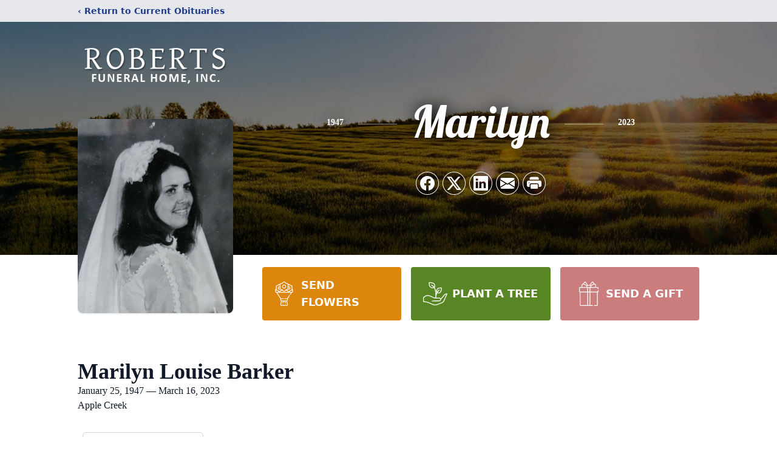

--- FILE ---
content_type: text/html; charset=utf-8
request_url: https://www.google.com/recaptcha/enterprise/anchor?ar=1&k=6LcvuTcgAAAAAHWS1RBr5wT_SdmkEbC8KEWC5YuB&co=aHR0cHM6Ly93d3cucm9iZXJ0c2Z1bmVyYWxob21lLmNvbTo0NDM.&hl=en&type=image&v=PoyoqOPhxBO7pBk68S4YbpHZ&theme=light&size=invisible&badge=bottomright&anchor-ms=20000&execute-ms=30000&cb=8i366tgqqjb1
body_size: 48640
content:
<!DOCTYPE HTML><html dir="ltr" lang="en"><head><meta http-equiv="Content-Type" content="text/html; charset=UTF-8">
<meta http-equiv="X-UA-Compatible" content="IE=edge">
<title>reCAPTCHA</title>
<style type="text/css">
/* cyrillic-ext */
@font-face {
  font-family: 'Roboto';
  font-style: normal;
  font-weight: 400;
  font-stretch: 100%;
  src: url(//fonts.gstatic.com/s/roboto/v48/KFO7CnqEu92Fr1ME7kSn66aGLdTylUAMa3GUBHMdazTgWw.woff2) format('woff2');
  unicode-range: U+0460-052F, U+1C80-1C8A, U+20B4, U+2DE0-2DFF, U+A640-A69F, U+FE2E-FE2F;
}
/* cyrillic */
@font-face {
  font-family: 'Roboto';
  font-style: normal;
  font-weight: 400;
  font-stretch: 100%;
  src: url(//fonts.gstatic.com/s/roboto/v48/KFO7CnqEu92Fr1ME7kSn66aGLdTylUAMa3iUBHMdazTgWw.woff2) format('woff2');
  unicode-range: U+0301, U+0400-045F, U+0490-0491, U+04B0-04B1, U+2116;
}
/* greek-ext */
@font-face {
  font-family: 'Roboto';
  font-style: normal;
  font-weight: 400;
  font-stretch: 100%;
  src: url(//fonts.gstatic.com/s/roboto/v48/KFO7CnqEu92Fr1ME7kSn66aGLdTylUAMa3CUBHMdazTgWw.woff2) format('woff2');
  unicode-range: U+1F00-1FFF;
}
/* greek */
@font-face {
  font-family: 'Roboto';
  font-style: normal;
  font-weight: 400;
  font-stretch: 100%;
  src: url(//fonts.gstatic.com/s/roboto/v48/KFO7CnqEu92Fr1ME7kSn66aGLdTylUAMa3-UBHMdazTgWw.woff2) format('woff2');
  unicode-range: U+0370-0377, U+037A-037F, U+0384-038A, U+038C, U+038E-03A1, U+03A3-03FF;
}
/* math */
@font-face {
  font-family: 'Roboto';
  font-style: normal;
  font-weight: 400;
  font-stretch: 100%;
  src: url(//fonts.gstatic.com/s/roboto/v48/KFO7CnqEu92Fr1ME7kSn66aGLdTylUAMawCUBHMdazTgWw.woff2) format('woff2');
  unicode-range: U+0302-0303, U+0305, U+0307-0308, U+0310, U+0312, U+0315, U+031A, U+0326-0327, U+032C, U+032F-0330, U+0332-0333, U+0338, U+033A, U+0346, U+034D, U+0391-03A1, U+03A3-03A9, U+03B1-03C9, U+03D1, U+03D5-03D6, U+03F0-03F1, U+03F4-03F5, U+2016-2017, U+2034-2038, U+203C, U+2040, U+2043, U+2047, U+2050, U+2057, U+205F, U+2070-2071, U+2074-208E, U+2090-209C, U+20D0-20DC, U+20E1, U+20E5-20EF, U+2100-2112, U+2114-2115, U+2117-2121, U+2123-214F, U+2190, U+2192, U+2194-21AE, U+21B0-21E5, U+21F1-21F2, U+21F4-2211, U+2213-2214, U+2216-22FF, U+2308-230B, U+2310, U+2319, U+231C-2321, U+2336-237A, U+237C, U+2395, U+239B-23B7, U+23D0, U+23DC-23E1, U+2474-2475, U+25AF, U+25B3, U+25B7, U+25BD, U+25C1, U+25CA, U+25CC, U+25FB, U+266D-266F, U+27C0-27FF, U+2900-2AFF, U+2B0E-2B11, U+2B30-2B4C, U+2BFE, U+3030, U+FF5B, U+FF5D, U+1D400-1D7FF, U+1EE00-1EEFF;
}
/* symbols */
@font-face {
  font-family: 'Roboto';
  font-style: normal;
  font-weight: 400;
  font-stretch: 100%;
  src: url(//fonts.gstatic.com/s/roboto/v48/KFO7CnqEu92Fr1ME7kSn66aGLdTylUAMaxKUBHMdazTgWw.woff2) format('woff2');
  unicode-range: U+0001-000C, U+000E-001F, U+007F-009F, U+20DD-20E0, U+20E2-20E4, U+2150-218F, U+2190, U+2192, U+2194-2199, U+21AF, U+21E6-21F0, U+21F3, U+2218-2219, U+2299, U+22C4-22C6, U+2300-243F, U+2440-244A, U+2460-24FF, U+25A0-27BF, U+2800-28FF, U+2921-2922, U+2981, U+29BF, U+29EB, U+2B00-2BFF, U+4DC0-4DFF, U+FFF9-FFFB, U+10140-1018E, U+10190-1019C, U+101A0, U+101D0-101FD, U+102E0-102FB, U+10E60-10E7E, U+1D2C0-1D2D3, U+1D2E0-1D37F, U+1F000-1F0FF, U+1F100-1F1AD, U+1F1E6-1F1FF, U+1F30D-1F30F, U+1F315, U+1F31C, U+1F31E, U+1F320-1F32C, U+1F336, U+1F378, U+1F37D, U+1F382, U+1F393-1F39F, U+1F3A7-1F3A8, U+1F3AC-1F3AF, U+1F3C2, U+1F3C4-1F3C6, U+1F3CA-1F3CE, U+1F3D4-1F3E0, U+1F3ED, U+1F3F1-1F3F3, U+1F3F5-1F3F7, U+1F408, U+1F415, U+1F41F, U+1F426, U+1F43F, U+1F441-1F442, U+1F444, U+1F446-1F449, U+1F44C-1F44E, U+1F453, U+1F46A, U+1F47D, U+1F4A3, U+1F4B0, U+1F4B3, U+1F4B9, U+1F4BB, U+1F4BF, U+1F4C8-1F4CB, U+1F4D6, U+1F4DA, U+1F4DF, U+1F4E3-1F4E6, U+1F4EA-1F4ED, U+1F4F7, U+1F4F9-1F4FB, U+1F4FD-1F4FE, U+1F503, U+1F507-1F50B, U+1F50D, U+1F512-1F513, U+1F53E-1F54A, U+1F54F-1F5FA, U+1F610, U+1F650-1F67F, U+1F687, U+1F68D, U+1F691, U+1F694, U+1F698, U+1F6AD, U+1F6B2, U+1F6B9-1F6BA, U+1F6BC, U+1F6C6-1F6CF, U+1F6D3-1F6D7, U+1F6E0-1F6EA, U+1F6F0-1F6F3, U+1F6F7-1F6FC, U+1F700-1F7FF, U+1F800-1F80B, U+1F810-1F847, U+1F850-1F859, U+1F860-1F887, U+1F890-1F8AD, U+1F8B0-1F8BB, U+1F8C0-1F8C1, U+1F900-1F90B, U+1F93B, U+1F946, U+1F984, U+1F996, U+1F9E9, U+1FA00-1FA6F, U+1FA70-1FA7C, U+1FA80-1FA89, U+1FA8F-1FAC6, U+1FACE-1FADC, U+1FADF-1FAE9, U+1FAF0-1FAF8, U+1FB00-1FBFF;
}
/* vietnamese */
@font-face {
  font-family: 'Roboto';
  font-style: normal;
  font-weight: 400;
  font-stretch: 100%;
  src: url(//fonts.gstatic.com/s/roboto/v48/KFO7CnqEu92Fr1ME7kSn66aGLdTylUAMa3OUBHMdazTgWw.woff2) format('woff2');
  unicode-range: U+0102-0103, U+0110-0111, U+0128-0129, U+0168-0169, U+01A0-01A1, U+01AF-01B0, U+0300-0301, U+0303-0304, U+0308-0309, U+0323, U+0329, U+1EA0-1EF9, U+20AB;
}
/* latin-ext */
@font-face {
  font-family: 'Roboto';
  font-style: normal;
  font-weight: 400;
  font-stretch: 100%;
  src: url(//fonts.gstatic.com/s/roboto/v48/KFO7CnqEu92Fr1ME7kSn66aGLdTylUAMa3KUBHMdazTgWw.woff2) format('woff2');
  unicode-range: U+0100-02BA, U+02BD-02C5, U+02C7-02CC, U+02CE-02D7, U+02DD-02FF, U+0304, U+0308, U+0329, U+1D00-1DBF, U+1E00-1E9F, U+1EF2-1EFF, U+2020, U+20A0-20AB, U+20AD-20C0, U+2113, U+2C60-2C7F, U+A720-A7FF;
}
/* latin */
@font-face {
  font-family: 'Roboto';
  font-style: normal;
  font-weight: 400;
  font-stretch: 100%;
  src: url(//fonts.gstatic.com/s/roboto/v48/KFO7CnqEu92Fr1ME7kSn66aGLdTylUAMa3yUBHMdazQ.woff2) format('woff2');
  unicode-range: U+0000-00FF, U+0131, U+0152-0153, U+02BB-02BC, U+02C6, U+02DA, U+02DC, U+0304, U+0308, U+0329, U+2000-206F, U+20AC, U+2122, U+2191, U+2193, U+2212, U+2215, U+FEFF, U+FFFD;
}
/* cyrillic-ext */
@font-face {
  font-family: 'Roboto';
  font-style: normal;
  font-weight: 500;
  font-stretch: 100%;
  src: url(//fonts.gstatic.com/s/roboto/v48/KFO7CnqEu92Fr1ME7kSn66aGLdTylUAMa3GUBHMdazTgWw.woff2) format('woff2');
  unicode-range: U+0460-052F, U+1C80-1C8A, U+20B4, U+2DE0-2DFF, U+A640-A69F, U+FE2E-FE2F;
}
/* cyrillic */
@font-face {
  font-family: 'Roboto';
  font-style: normal;
  font-weight: 500;
  font-stretch: 100%;
  src: url(//fonts.gstatic.com/s/roboto/v48/KFO7CnqEu92Fr1ME7kSn66aGLdTylUAMa3iUBHMdazTgWw.woff2) format('woff2');
  unicode-range: U+0301, U+0400-045F, U+0490-0491, U+04B0-04B1, U+2116;
}
/* greek-ext */
@font-face {
  font-family: 'Roboto';
  font-style: normal;
  font-weight: 500;
  font-stretch: 100%;
  src: url(//fonts.gstatic.com/s/roboto/v48/KFO7CnqEu92Fr1ME7kSn66aGLdTylUAMa3CUBHMdazTgWw.woff2) format('woff2');
  unicode-range: U+1F00-1FFF;
}
/* greek */
@font-face {
  font-family: 'Roboto';
  font-style: normal;
  font-weight: 500;
  font-stretch: 100%;
  src: url(//fonts.gstatic.com/s/roboto/v48/KFO7CnqEu92Fr1ME7kSn66aGLdTylUAMa3-UBHMdazTgWw.woff2) format('woff2');
  unicode-range: U+0370-0377, U+037A-037F, U+0384-038A, U+038C, U+038E-03A1, U+03A3-03FF;
}
/* math */
@font-face {
  font-family: 'Roboto';
  font-style: normal;
  font-weight: 500;
  font-stretch: 100%;
  src: url(//fonts.gstatic.com/s/roboto/v48/KFO7CnqEu92Fr1ME7kSn66aGLdTylUAMawCUBHMdazTgWw.woff2) format('woff2');
  unicode-range: U+0302-0303, U+0305, U+0307-0308, U+0310, U+0312, U+0315, U+031A, U+0326-0327, U+032C, U+032F-0330, U+0332-0333, U+0338, U+033A, U+0346, U+034D, U+0391-03A1, U+03A3-03A9, U+03B1-03C9, U+03D1, U+03D5-03D6, U+03F0-03F1, U+03F4-03F5, U+2016-2017, U+2034-2038, U+203C, U+2040, U+2043, U+2047, U+2050, U+2057, U+205F, U+2070-2071, U+2074-208E, U+2090-209C, U+20D0-20DC, U+20E1, U+20E5-20EF, U+2100-2112, U+2114-2115, U+2117-2121, U+2123-214F, U+2190, U+2192, U+2194-21AE, U+21B0-21E5, U+21F1-21F2, U+21F4-2211, U+2213-2214, U+2216-22FF, U+2308-230B, U+2310, U+2319, U+231C-2321, U+2336-237A, U+237C, U+2395, U+239B-23B7, U+23D0, U+23DC-23E1, U+2474-2475, U+25AF, U+25B3, U+25B7, U+25BD, U+25C1, U+25CA, U+25CC, U+25FB, U+266D-266F, U+27C0-27FF, U+2900-2AFF, U+2B0E-2B11, U+2B30-2B4C, U+2BFE, U+3030, U+FF5B, U+FF5D, U+1D400-1D7FF, U+1EE00-1EEFF;
}
/* symbols */
@font-face {
  font-family: 'Roboto';
  font-style: normal;
  font-weight: 500;
  font-stretch: 100%;
  src: url(//fonts.gstatic.com/s/roboto/v48/KFO7CnqEu92Fr1ME7kSn66aGLdTylUAMaxKUBHMdazTgWw.woff2) format('woff2');
  unicode-range: U+0001-000C, U+000E-001F, U+007F-009F, U+20DD-20E0, U+20E2-20E4, U+2150-218F, U+2190, U+2192, U+2194-2199, U+21AF, U+21E6-21F0, U+21F3, U+2218-2219, U+2299, U+22C4-22C6, U+2300-243F, U+2440-244A, U+2460-24FF, U+25A0-27BF, U+2800-28FF, U+2921-2922, U+2981, U+29BF, U+29EB, U+2B00-2BFF, U+4DC0-4DFF, U+FFF9-FFFB, U+10140-1018E, U+10190-1019C, U+101A0, U+101D0-101FD, U+102E0-102FB, U+10E60-10E7E, U+1D2C0-1D2D3, U+1D2E0-1D37F, U+1F000-1F0FF, U+1F100-1F1AD, U+1F1E6-1F1FF, U+1F30D-1F30F, U+1F315, U+1F31C, U+1F31E, U+1F320-1F32C, U+1F336, U+1F378, U+1F37D, U+1F382, U+1F393-1F39F, U+1F3A7-1F3A8, U+1F3AC-1F3AF, U+1F3C2, U+1F3C4-1F3C6, U+1F3CA-1F3CE, U+1F3D4-1F3E0, U+1F3ED, U+1F3F1-1F3F3, U+1F3F5-1F3F7, U+1F408, U+1F415, U+1F41F, U+1F426, U+1F43F, U+1F441-1F442, U+1F444, U+1F446-1F449, U+1F44C-1F44E, U+1F453, U+1F46A, U+1F47D, U+1F4A3, U+1F4B0, U+1F4B3, U+1F4B9, U+1F4BB, U+1F4BF, U+1F4C8-1F4CB, U+1F4D6, U+1F4DA, U+1F4DF, U+1F4E3-1F4E6, U+1F4EA-1F4ED, U+1F4F7, U+1F4F9-1F4FB, U+1F4FD-1F4FE, U+1F503, U+1F507-1F50B, U+1F50D, U+1F512-1F513, U+1F53E-1F54A, U+1F54F-1F5FA, U+1F610, U+1F650-1F67F, U+1F687, U+1F68D, U+1F691, U+1F694, U+1F698, U+1F6AD, U+1F6B2, U+1F6B9-1F6BA, U+1F6BC, U+1F6C6-1F6CF, U+1F6D3-1F6D7, U+1F6E0-1F6EA, U+1F6F0-1F6F3, U+1F6F7-1F6FC, U+1F700-1F7FF, U+1F800-1F80B, U+1F810-1F847, U+1F850-1F859, U+1F860-1F887, U+1F890-1F8AD, U+1F8B0-1F8BB, U+1F8C0-1F8C1, U+1F900-1F90B, U+1F93B, U+1F946, U+1F984, U+1F996, U+1F9E9, U+1FA00-1FA6F, U+1FA70-1FA7C, U+1FA80-1FA89, U+1FA8F-1FAC6, U+1FACE-1FADC, U+1FADF-1FAE9, U+1FAF0-1FAF8, U+1FB00-1FBFF;
}
/* vietnamese */
@font-face {
  font-family: 'Roboto';
  font-style: normal;
  font-weight: 500;
  font-stretch: 100%;
  src: url(//fonts.gstatic.com/s/roboto/v48/KFO7CnqEu92Fr1ME7kSn66aGLdTylUAMa3OUBHMdazTgWw.woff2) format('woff2');
  unicode-range: U+0102-0103, U+0110-0111, U+0128-0129, U+0168-0169, U+01A0-01A1, U+01AF-01B0, U+0300-0301, U+0303-0304, U+0308-0309, U+0323, U+0329, U+1EA0-1EF9, U+20AB;
}
/* latin-ext */
@font-face {
  font-family: 'Roboto';
  font-style: normal;
  font-weight: 500;
  font-stretch: 100%;
  src: url(//fonts.gstatic.com/s/roboto/v48/KFO7CnqEu92Fr1ME7kSn66aGLdTylUAMa3KUBHMdazTgWw.woff2) format('woff2');
  unicode-range: U+0100-02BA, U+02BD-02C5, U+02C7-02CC, U+02CE-02D7, U+02DD-02FF, U+0304, U+0308, U+0329, U+1D00-1DBF, U+1E00-1E9F, U+1EF2-1EFF, U+2020, U+20A0-20AB, U+20AD-20C0, U+2113, U+2C60-2C7F, U+A720-A7FF;
}
/* latin */
@font-face {
  font-family: 'Roboto';
  font-style: normal;
  font-weight: 500;
  font-stretch: 100%;
  src: url(//fonts.gstatic.com/s/roboto/v48/KFO7CnqEu92Fr1ME7kSn66aGLdTylUAMa3yUBHMdazQ.woff2) format('woff2');
  unicode-range: U+0000-00FF, U+0131, U+0152-0153, U+02BB-02BC, U+02C6, U+02DA, U+02DC, U+0304, U+0308, U+0329, U+2000-206F, U+20AC, U+2122, U+2191, U+2193, U+2212, U+2215, U+FEFF, U+FFFD;
}
/* cyrillic-ext */
@font-face {
  font-family: 'Roboto';
  font-style: normal;
  font-weight: 900;
  font-stretch: 100%;
  src: url(//fonts.gstatic.com/s/roboto/v48/KFO7CnqEu92Fr1ME7kSn66aGLdTylUAMa3GUBHMdazTgWw.woff2) format('woff2');
  unicode-range: U+0460-052F, U+1C80-1C8A, U+20B4, U+2DE0-2DFF, U+A640-A69F, U+FE2E-FE2F;
}
/* cyrillic */
@font-face {
  font-family: 'Roboto';
  font-style: normal;
  font-weight: 900;
  font-stretch: 100%;
  src: url(//fonts.gstatic.com/s/roboto/v48/KFO7CnqEu92Fr1ME7kSn66aGLdTylUAMa3iUBHMdazTgWw.woff2) format('woff2');
  unicode-range: U+0301, U+0400-045F, U+0490-0491, U+04B0-04B1, U+2116;
}
/* greek-ext */
@font-face {
  font-family: 'Roboto';
  font-style: normal;
  font-weight: 900;
  font-stretch: 100%;
  src: url(//fonts.gstatic.com/s/roboto/v48/KFO7CnqEu92Fr1ME7kSn66aGLdTylUAMa3CUBHMdazTgWw.woff2) format('woff2');
  unicode-range: U+1F00-1FFF;
}
/* greek */
@font-face {
  font-family: 'Roboto';
  font-style: normal;
  font-weight: 900;
  font-stretch: 100%;
  src: url(//fonts.gstatic.com/s/roboto/v48/KFO7CnqEu92Fr1ME7kSn66aGLdTylUAMa3-UBHMdazTgWw.woff2) format('woff2');
  unicode-range: U+0370-0377, U+037A-037F, U+0384-038A, U+038C, U+038E-03A1, U+03A3-03FF;
}
/* math */
@font-face {
  font-family: 'Roboto';
  font-style: normal;
  font-weight: 900;
  font-stretch: 100%;
  src: url(//fonts.gstatic.com/s/roboto/v48/KFO7CnqEu92Fr1ME7kSn66aGLdTylUAMawCUBHMdazTgWw.woff2) format('woff2');
  unicode-range: U+0302-0303, U+0305, U+0307-0308, U+0310, U+0312, U+0315, U+031A, U+0326-0327, U+032C, U+032F-0330, U+0332-0333, U+0338, U+033A, U+0346, U+034D, U+0391-03A1, U+03A3-03A9, U+03B1-03C9, U+03D1, U+03D5-03D6, U+03F0-03F1, U+03F4-03F5, U+2016-2017, U+2034-2038, U+203C, U+2040, U+2043, U+2047, U+2050, U+2057, U+205F, U+2070-2071, U+2074-208E, U+2090-209C, U+20D0-20DC, U+20E1, U+20E5-20EF, U+2100-2112, U+2114-2115, U+2117-2121, U+2123-214F, U+2190, U+2192, U+2194-21AE, U+21B0-21E5, U+21F1-21F2, U+21F4-2211, U+2213-2214, U+2216-22FF, U+2308-230B, U+2310, U+2319, U+231C-2321, U+2336-237A, U+237C, U+2395, U+239B-23B7, U+23D0, U+23DC-23E1, U+2474-2475, U+25AF, U+25B3, U+25B7, U+25BD, U+25C1, U+25CA, U+25CC, U+25FB, U+266D-266F, U+27C0-27FF, U+2900-2AFF, U+2B0E-2B11, U+2B30-2B4C, U+2BFE, U+3030, U+FF5B, U+FF5D, U+1D400-1D7FF, U+1EE00-1EEFF;
}
/* symbols */
@font-face {
  font-family: 'Roboto';
  font-style: normal;
  font-weight: 900;
  font-stretch: 100%;
  src: url(//fonts.gstatic.com/s/roboto/v48/KFO7CnqEu92Fr1ME7kSn66aGLdTylUAMaxKUBHMdazTgWw.woff2) format('woff2');
  unicode-range: U+0001-000C, U+000E-001F, U+007F-009F, U+20DD-20E0, U+20E2-20E4, U+2150-218F, U+2190, U+2192, U+2194-2199, U+21AF, U+21E6-21F0, U+21F3, U+2218-2219, U+2299, U+22C4-22C6, U+2300-243F, U+2440-244A, U+2460-24FF, U+25A0-27BF, U+2800-28FF, U+2921-2922, U+2981, U+29BF, U+29EB, U+2B00-2BFF, U+4DC0-4DFF, U+FFF9-FFFB, U+10140-1018E, U+10190-1019C, U+101A0, U+101D0-101FD, U+102E0-102FB, U+10E60-10E7E, U+1D2C0-1D2D3, U+1D2E0-1D37F, U+1F000-1F0FF, U+1F100-1F1AD, U+1F1E6-1F1FF, U+1F30D-1F30F, U+1F315, U+1F31C, U+1F31E, U+1F320-1F32C, U+1F336, U+1F378, U+1F37D, U+1F382, U+1F393-1F39F, U+1F3A7-1F3A8, U+1F3AC-1F3AF, U+1F3C2, U+1F3C4-1F3C6, U+1F3CA-1F3CE, U+1F3D4-1F3E0, U+1F3ED, U+1F3F1-1F3F3, U+1F3F5-1F3F7, U+1F408, U+1F415, U+1F41F, U+1F426, U+1F43F, U+1F441-1F442, U+1F444, U+1F446-1F449, U+1F44C-1F44E, U+1F453, U+1F46A, U+1F47D, U+1F4A3, U+1F4B0, U+1F4B3, U+1F4B9, U+1F4BB, U+1F4BF, U+1F4C8-1F4CB, U+1F4D6, U+1F4DA, U+1F4DF, U+1F4E3-1F4E6, U+1F4EA-1F4ED, U+1F4F7, U+1F4F9-1F4FB, U+1F4FD-1F4FE, U+1F503, U+1F507-1F50B, U+1F50D, U+1F512-1F513, U+1F53E-1F54A, U+1F54F-1F5FA, U+1F610, U+1F650-1F67F, U+1F687, U+1F68D, U+1F691, U+1F694, U+1F698, U+1F6AD, U+1F6B2, U+1F6B9-1F6BA, U+1F6BC, U+1F6C6-1F6CF, U+1F6D3-1F6D7, U+1F6E0-1F6EA, U+1F6F0-1F6F3, U+1F6F7-1F6FC, U+1F700-1F7FF, U+1F800-1F80B, U+1F810-1F847, U+1F850-1F859, U+1F860-1F887, U+1F890-1F8AD, U+1F8B0-1F8BB, U+1F8C0-1F8C1, U+1F900-1F90B, U+1F93B, U+1F946, U+1F984, U+1F996, U+1F9E9, U+1FA00-1FA6F, U+1FA70-1FA7C, U+1FA80-1FA89, U+1FA8F-1FAC6, U+1FACE-1FADC, U+1FADF-1FAE9, U+1FAF0-1FAF8, U+1FB00-1FBFF;
}
/* vietnamese */
@font-face {
  font-family: 'Roboto';
  font-style: normal;
  font-weight: 900;
  font-stretch: 100%;
  src: url(//fonts.gstatic.com/s/roboto/v48/KFO7CnqEu92Fr1ME7kSn66aGLdTylUAMa3OUBHMdazTgWw.woff2) format('woff2');
  unicode-range: U+0102-0103, U+0110-0111, U+0128-0129, U+0168-0169, U+01A0-01A1, U+01AF-01B0, U+0300-0301, U+0303-0304, U+0308-0309, U+0323, U+0329, U+1EA0-1EF9, U+20AB;
}
/* latin-ext */
@font-face {
  font-family: 'Roboto';
  font-style: normal;
  font-weight: 900;
  font-stretch: 100%;
  src: url(//fonts.gstatic.com/s/roboto/v48/KFO7CnqEu92Fr1ME7kSn66aGLdTylUAMa3KUBHMdazTgWw.woff2) format('woff2');
  unicode-range: U+0100-02BA, U+02BD-02C5, U+02C7-02CC, U+02CE-02D7, U+02DD-02FF, U+0304, U+0308, U+0329, U+1D00-1DBF, U+1E00-1E9F, U+1EF2-1EFF, U+2020, U+20A0-20AB, U+20AD-20C0, U+2113, U+2C60-2C7F, U+A720-A7FF;
}
/* latin */
@font-face {
  font-family: 'Roboto';
  font-style: normal;
  font-weight: 900;
  font-stretch: 100%;
  src: url(//fonts.gstatic.com/s/roboto/v48/KFO7CnqEu92Fr1ME7kSn66aGLdTylUAMa3yUBHMdazQ.woff2) format('woff2');
  unicode-range: U+0000-00FF, U+0131, U+0152-0153, U+02BB-02BC, U+02C6, U+02DA, U+02DC, U+0304, U+0308, U+0329, U+2000-206F, U+20AC, U+2122, U+2191, U+2193, U+2212, U+2215, U+FEFF, U+FFFD;
}

</style>
<link rel="stylesheet" type="text/css" href="https://www.gstatic.com/recaptcha/releases/PoyoqOPhxBO7pBk68S4YbpHZ/styles__ltr.css">
<script nonce="CArwmeWKSF6dr3eIcxOfcw" type="text/javascript">window['__recaptcha_api'] = 'https://www.google.com/recaptcha/enterprise/';</script>
<script type="text/javascript" src="https://www.gstatic.com/recaptcha/releases/PoyoqOPhxBO7pBk68S4YbpHZ/recaptcha__en.js" nonce="CArwmeWKSF6dr3eIcxOfcw">
      
    </script></head>
<body><div id="rc-anchor-alert" class="rc-anchor-alert"></div>
<input type="hidden" id="recaptcha-token" value="[base64]">
<script type="text/javascript" nonce="CArwmeWKSF6dr3eIcxOfcw">
      recaptcha.anchor.Main.init("[\x22ainput\x22,[\x22bgdata\x22,\x22\x22,\[base64]/[base64]/[base64]/[base64]/cjw8ejpyPj4+eil9Y2F0Y2gobCl7dGhyb3cgbDt9fSxIPWZ1bmN0aW9uKHcsdCx6KXtpZih3PT0xOTR8fHc9PTIwOCl0LnZbd10/dC52W3ddLmNvbmNhdCh6KTp0LnZbd109b2Yoeix0KTtlbHNle2lmKHQuYkImJnchPTMxNylyZXR1cm47dz09NjZ8fHc9PTEyMnx8dz09NDcwfHx3PT00NHx8dz09NDE2fHx3PT0zOTd8fHc9PTQyMXx8dz09Njh8fHc9PTcwfHx3PT0xODQ/[base64]/[base64]/[base64]/bmV3IGRbVl0oSlswXSk6cD09Mj9uZXcgZFtWXShKWzBdLEpbMV0pOnA9PTM/bmV3IGRbVl0oSlswXSxKWzFdLEpbMl0pOnA9PTQ/[base64]/[base64]/[base64]/[base64]\x22,\[base64]\\u003d\\u003d\x22,\x22azhudUHDsi/DjkvCucK9wrHCl0HDp8OdScKLZ8O9FBwbwro2JE8LwoISwq3Cg8OywohtR3zDqcO5wpvCsW/Dt8OlwqtleMOwwqB+GcOMQC/CuQVkwpdlRmXDgj7CmTXCisOtP8K/MW7DrMOuwpjDjkZ6w7zCjcOWwqnCuMOnV8KRN0ldHcKPw7hoORzCpVXCr0zDrcOpMk0mwplwQAFpUMKmwpXCvsODQVDCnwg9WCw9Kn/DlWIYLDbDlWzDqBpFHF/Cu8OvwrLDqsKIwqDCsXUYw5fCpcKEwpcWJ8OqV8Kkw4oFw4RCw5vDtsOFwphYH1NWa8KLWgMow755wr9DfiltUQ7CukrCpcKXwrJFAi8fwqDCgMOYw4oWw4DCh8OMwrcwWsOGT0DDlgQKenLDiEPDrMO/wq0pwpJMKSNRwofCnjxfR1loWMORw4jDgyrDkMOACsO7FRZAaWDCiEnCrsOyw7DCpxnClcK/McKEw6cmw6rDtMOIw7xkL8OnFcOaw5DCrCVfJwfDjB7Cim/DkcK1eMOvIQwNw4B5H0DCtcKPF8K0w7clwoQ2w6kUwrDDlcKXwp7DmncPOXrDt8Oww6DDosO7wrvDpBZywo5Zw6LDsWbCjcOjf8KhwpPDi8K6QMOgdGktB8O6wrjDjgPDuMODWMKCw7R5wpcbwovDnMOxw63DomvCgsKyBMK2wqvDsMK/VMKBw6gNw6IIw6JLPMK0wo5KwqImYl3CvV7DtcORacONw5bDjE7CogZSSWrDr8Oaw5zDv8Oew5XCj8OOwovDiRHCmEUPwp5Qw4XDucKIwqfDtcOcwprClwPDs8OpN15fRTVQw47DqSnDgMKNcsOmCsOew6bCjsOnKcKew5nClWzDhMOAYcOZFwvDsGg0wrt/wqNvV8OkwpHCqQwrwqh7CT5XwqHCimLDssK9RMOjw6rDiTokdzPDmTZGfFbDrFlsw6IsYcOrwrNnSMK0woobwpIuBcK0IsK7w6XDtsKvwr4TLkvDjkHCm2AzRVIzw5AOwoTCksKLw6Q9T8O4w5PCvAzCqynDhmfCt8Kpwo9bw4bDmsOPUsO7d8KZwo0Pwr4zEj/DsMO3wo/CssKVG1nDt8K4wrnDpw0Lw6E5w488w5F1D2hHw6bDhcKRWxlaw59bSyRAKsKwUsOrwqccdXPDrcOoUGTCsmw4M8OzKEDCicOtPsKhSDBXelLDvMKHe2ROw5LCvBTCmsOWMxvDrcK2Dm5kw7xnwo8Xw4kww4NnSMO8MU/Dn8KzJMOMG3tbwp/DngnCjMOtw7RZw4wLQMOxw7Rgw5pqwrrDtcOKwr8qHkxZw6nDg8KDfsKLcgfCjC9EwpnCg8K0w6AVDB55w7nDtsOufSlcwrHDqsKeXcOow6rDqX9kdXrCvcONf8KDw6fDpCjChsOBwqLCmcOwfEJxYMKcwo8mwrjCssKywq/[base64]/[base64]/[base64]/[base64]/CsO8wqMYw7nDkRbDihceUcOcwqgIFcKWS0nChRtLw4TCh8OzD8KcwoXConjDhcO3IjLClw/[base64]/wog2wpTDjnTCijJbw51jH8OiwrEcw5BKAMKiTWYVRE8WaMOZcFgXVcOUw6MODxrDsmPDpDgJYm8Fw6fCh8O7S8K5w7c9BsKtwotybA3ClkbCnG1QwrFNw6TCtx/Cp8Kaw6PDhTHCtUnCvzNFI8OsQcKYwqIMdF3DmcKFGcKEwrLCsh8Xw47DlsKEeQBSwqELccKFw7RVw5/DmiXCo3bDhyzDiCU8w4NjERTCjUzDrcOpwp5sbW/DhcKYYEUnwpXDgsOVw5bDlkhcZcKHwqlRw5swAMOKJMO5bMKbwrc3PMOhAMKMR8KnwrPClsK9HjAmVmNDBjYnw6Vqwo7CgcK3QMOaVjjDjcKXeE0fVsOHHMORw5/CqsKRez54w6/CnCTDqU7CmsOAwqjDtjdFw4ZnASHChkbDpcKiwqZlAAc9AjPCmEPChS/[base64]/[base64]/UQ5/[base64]/DgXjCl8KSw5opVm8qwqNEGcK3TMORwo5tYloNRcKtwoEJPm9QFQvDnR3DicOxEcOVw54gw5A7UMK1w6UpMMKPwqQmAC/DvcK/XMOLw4jDjsOHwpzClwTDt8Ovw7ddAMOFcMOrPxnDmgrDg8K7aHTCkMKfMcKrQnbDpsOwezs1w4zCi8OOEsOdJ3HCoyHDi8KtwqXDoVw1W1k+wpEgwp4tw4/Cm2LCvsKIwpvDtEcXBT8wwotfNlQIVGzDhsOwJcK+JQ9DDyLDqsKjGF3DscKzXUfDuMO0PcO0wqsDwr0GTDfDs8KIwqHCkMOMw7vDvMOMw4fCtsO8w5jCtsOmRsKVbSPDqE7Ck8ORYcOEwpMYWwtHFjfDlD4maE/Cph8Fw4ccTVgILMKuwrnDisOlwq/CuUbCtmbCpFVZR8KPVsK8woN6EErCqH57w45XwoLCjDszwpXDkQzCjHcZeG/[base64]/w6fCt0dCWzYaBsKrd8OlWDLCsWXCvnAFBiILw6vCu0kWNcK/DMOrck/DlF5FOsKhw6wifcOuwrh8B8KiwqrClUoGXUphPR8bPcKgw7bDo8KeaMK+w5VEw6PDuj7ClwR4w73CpFrCvMK2wogDwq/DvlHCmGx5wq0+w47Crxo9wqA2w6bCjX7CmxJ4DktzTwNXwoDCisObMsO2ez4JOsKjwoDCj8OAw4HCm8O1wrcEAAnDjw8Hw70uZcOHwp/[base64]/DnMKDw7jDh2rDpy9rwozCocOkwqw6Hk9Jw5RCw6Jgw5HClmpVXH/CiwDDvGt7NlxsCMOWdDpTwq83LBxtaXzCjAJ7w4rDiMKXw5B3HyzDoxR5wqs5woPCqWcsAsKuUTEiw6h+AsKow5oawpPDlAV7wqvDm8OmPx/[base64]/[base64]/wrfCqhJJwrrCjgzCiQlcYC7CgcOCdF/[base64]/Dk0FPw4vCnMOOw7LCpmtgw4ViDU/DnTBaw5HDvcOCAsO1Q3IYL3zCkSXCm8OkwpXDj8OOwrXDmMOewpV2w4nClMO7QDgGwpJDwp3Ck3XDlMOIw5B5WsOJwrI0F8KSw59Qw6IlcF3Dr8KmNsO3S8O/wobDtcOIwpEgcmMCw6TDom5DcyfCoMKtIktkwq3DgsK8wokESsOzbmhHE8KUKMOXwo/CtcKcAsKgwqrDr8K/T8KPI8OtR3NKw6sXUyUeW8OUF1p3QBnCkcKjw50WZjdXKcKPw5XCh3cCKy5DBsKzw4fCncODwoHDocKDCsORw6TDgcKYdnnCmcOfw7/DhsKVwo1TIsOwwpTCmGfDpj7CmsO4w7jDn2/CtV8yBGUfw64CcMOvJMKcwp9+w6cuw6rDpMOxw4oWw4LDl2kuw7IuYsKgFzXDjXtdw6dEw7V2ShnDlTs5wq0yS8ONwotZCsO0wok0w5RSQsKMY3AyY8K9EsKlQmoFw4JZbV/[base64]/CjsOla2obLMO7BcOYCml3VsOMJ8O0ecKOdsOEBQA0LGUNGcKLBSUveBLCp0lNw6FVUS9taMOfYkvCtXtNw55GwqcCWEo0w6LCsMKUPWhMwrkKw45Ww43DohvDlVvDsMKgewXCmH7CoMOSJcK+w6YYeMKDLzbDtsK/w6/DlGPDpFvCtTkywp7CixjDo8OJe8KISRt/QkTCuMKew7k7w45dwox7w7DDpsO0esKGY8OdwplGX1Ntd8OWElAMwrdYBREZw5pKwoZ0FiVBKVlKwoXDnDbDh23DpMOZw6wDw4bChj7DpcOoUV3DlXZTwqbDpCFNWR/DvQByw6DCoH0/wrDCusO0wpTDrgHCpBDDn3tGRDc3w4/CrSMTwpnCvMK/wr/[base64]/[base64]/CtSJ1X03DqW/CqsOwwoRtwqrDjsOxOcODwpsJwqjClhV1wq/DrUXCkRd4w4d5w7lcYMK/[base64]/IjbDtH/CuMOwP34+w5kfQsOewr/CvVdKJ0tyw4/CsAzDnsK3w47CnxfCgcOcJhvDsGEQw5t9w7LCiBHDi8KAwpnCisKINVo3A8K7Vn8SwpHDhcOvbX4ywr0sw6/CpcKRSgVoHcORw6ZdNMKtYy83w5zDm8OmwoVlScKnScKAwrktw6sZPcOnwp4XwprCvcOaShXDrMK/w6Y5wr1Dw5fDvcOjKm8YQcKIGcO0Ty7Dv1rDnMKYwpRZwodhwqbCn1M3b2rCqcKbwqTDocKlwr/CkzsUMFkBw4cHwqjCpl4uXCDCp1/[base64]/Cq8Obw71FwpPDp3jCry3CrMOZBcKKdydsczp+w5DDnTdow4XDocKKwoPDr2RKKXnCrsO6AsKrwphrc18tRsKSD8OLCAdgUXbDv8OcUl9lw5FdwrE/OcKgw5zDqMOCHMO1w4QVacOKwrjCg3/DsxBpFlxPGsO0w549w6ddansrw7vDhGnCnsOJC8OCHR/CmMK2w7ksw6I9WsOiBFzDil7CssOtw4t4QcK4XV8ow4XDqsOaw6BNw7zDh8KsUsOxOA5VwodlMi5Fwpxjw6fCoAHCgAXCpcKwwp/DpcKiLzrDrcK2clsRw4bCvzkSwoEOZDYEw6bDpsONw7DDrcKnIcK7wrzCvcKkbsKhacOGJ8O9wow6Y8K8OsKCN8OQHXHCvVPCjG3CpsOJPhnCvsKselHDhsOgFcKOUMKBGcO9w4PDrzXDpMOkwrAUFMK4KsOfHl09eMOhwoDCpcKAw6U/wq3DjjrChMOlYyvDg8KYdkUmwqLCn8KGwrg0wqTCmTzCrMOcw75KwrnCt8KgPcK/w6A6ZGIzEFXDpsKSAMKQwpLCoXPDj8KowqnCp8Kdw7LDmHEHJz/CjVXCo34eCChSwrQJDcKVSlFQw6vDu0rDgEvDmMKhXcKLw6EOBMO9w5DDo3rDgTogw7HCpMK9WF4LwpXCjlZteMKsE3bDh8OJJsOOwoEBwpI2woY9w7rDtWHDnsO/[base64]/DnsO9DGJ5w78SwrNzw4bCtcKow7dVZkZ+L8OdQCsYwo41V8K4fUTCrsOSwoZSwrDDpMKyN8KUwqTDtH/ClngWwr/CocO0wpjDtw3CjsKgwpfCu8O/GsOlK8K7c8Kawq7Dl8OOKcKOw7nCncOYwqIlQT3Dh3jDpmF0w5BzKcOmwqBmdMOFw6ordcKaGMO6wrkBw6djXBLClcKpQj/DtgTCnT/CisK3N8Oywps8wprDrQ5hBxcqw69Ewp0hccKZdUjDtAN5QnbDlMKVwol8UsKCV8K5woQRV8Knw5FsN1ARwrrDp8KYfnPDsMOGwqPDosK5S3prw7dJKzFKGT/DkCdCWH1mw7HDh3IfK1MJesKGw77CtcKYw7vDvHJ7SxDCoMKeecKQC8OLw4bCuxk9w5MkXkzDqGU4wo3CpiA1w6HDiRDCqMOgV8KEw58Sw5JXwooSwpZfwoZJw6HClz8cCcO+UcOuBArCuUTCjCUFbz0Owq86w4wxw6Qqw752w6TCgsKzdMKZwo/[base64]/CnsOTwoDDt8OeG30dwqPCtMOkORgWw6/Dm2E3dcKvInp4Zw/[base64]/d2gIw7IbYsKiwqDDuiY9w6LChzoKZT3DvMKiw6zCrsONw5sywqvDmXRawrzCqsOqLsKNwrgNwoDDrCXDi8OYGB4yRcKbwrkFan4cw4wEPEwBMMOzCcO3w6zDmsOrE047Fh8MCcKzw6t7wqhCFDvCgg8wwpjDmm0Pw5Qaw67CgBw3en/Dm8Ouw6lsCsObwr3Du03Dk8OVwpXDoMOYRsOlw4rCgUE8wp5XXcKpw6/DqMOOGEwZw4nDgSXCqMO9BDbDv8OkwrTDkcOnwqvCnijDmcK0wpnDnUYOQkwPSiVcE8KPO1U8WwdZAF/Cvi/Dpkxrw5TCmhVnNcOaw5BCwqbCpRPCmFDDoMKtwrFjME4qF8OdSgPCo8OUAQbDhsOzw7pmwosHPMOew69gbsORaRlxXsO7wpzDtyt+w7bCiwvDkFzCsXXCnsOGwo5jw7bCkAbDpyJDw6okwrLDhMOLwoE1RW3DvMK/czxQTU5Dwq0yDnTCp8K+BsKUH0dowrViwqNGJcKPR8O7w7TDkMOGw4PDuCI+f8KJAl/CkncLIVAYw5VsTUVVY8OJETpiaVRmRk9gEAodH8OZDCtgw7DDuXrCu8Okw7cCw6LCpz/DunIqJcKLw5HCgHIID8KhEGvCsMOHwrogw6fCok4MwonCt8O+w4HDvMOZHsKBwoXDhQ1DEcOMwo15wpQewodGCks8Fk0NPMK3wp7DpcK/C8OOwrbDvUNFw63CnWgEwrVMw6Q3w70YfsOIGMOLwrQ/[base64]/B8OHBRd3EMOHw6jCpAAAwqfDkgQ2w5Fiw7zDtTVsT8KEIMOQTcKUQcO7w6VYVcKYCnLCrcOUHsOgw5E5a1PDkMK6w7/Cv3vCtFQZK2Z8AEIowrrDiXvDmhnDnMOGKVLDjgnCq2TCg0/CoMKJwr8Ww7gYdmQBwonCnl0ew57DrMOXwq7DsHAMw6DDmFwvVlh+w6xIfMK3w7fCjGHDgR7DvsOzw7EMwqJGQ8OBw43ClyASw4BGO0c+wrtZAyIXZWdOwrJGUcKUEMKgC1chWsKLShbCqF/CoCjDj8KXwo3Cj8KjwoJKwoozc8OXcMOqEQgqwodewocVNQzDisOBLURfwqTDikHCkBHCl2XCngfDosKXw4lVw7Jxw7hNMR/ChGjCmi7DssO1KXknaMKpAjgGZHnDk1xuDQLCgFJrI8OWw5kgJToWESvDvcKcBFt8wrjDsjnDmsKpw6k7I0HDtMO7J1vDgD4pdMKbfWwpw6LDt0bDpMKuw6JRw7s1CcO8d3LCkcK5wp9LfQXDnMOMSjLDisKuWsOCwrjCuzp8wqfCm0BHw4wsHMOsMUjCgE/DvUvCgsKNOsOhw60nW8OODcOGDsKEGMKBQELCrzhfTcKYYsK/[base64]/[base64]/DpsOPw5vDmMO6JsKaRcOiFyo0wprClifCgB3Drw1+w7t1w43CvcOvw4FyP8KWb8OVw4jDhsKKX8KqwrbCqAXCq1PCi2XCnkJRw5ldZcKiw6B/[base64]/w6nDhxjCq3PDksKUWH7DqFzDknJKwo/CpsOYw4c4wqzCo8KKF8KmwqvCuMKGwrNEZ8Ktw4DDj0DDmUDDkRfDszXDhcOFdMKywoXDhMODwoPDgMO6w6PDtE/CgcOvJ8OKWkHCncOnBcKTw40YK1xRBcOQYcK+VCYxcV/DrMKFwonCv8OSwqosw4s4J3fDkGHDgxPDhMORwoTDtWs7w4VufRs9w5zDvBHDvXxrFTLCrEdaw6vCgx7CssKWw7TDpBjCh8Orw6E+w4wmw6hzwqfDj8Orw6DCvTNLFQJpbAITwpzDsMObwoXCosKdw5/DrGjCthELTAJWNcKJBUjDhSJBw7bCnMKBdMO8wpREQ8ORwqjCrcOJwrMqw5TDn8Ozw4TDm8KHZMK4TzfCmcKJw77Cqx/DpR7CsMKXw6DDpiZxwr0yw6plwqTDjsOrXwtfZivDqMK5OQzCuMKrw77DoFM3w6fDu1fDj8Kuw7LClBHChTMpE1YzwofDtknCuktAccOxwqE9PxjDiQ0XZsKew4fClmVHwoLClcOyUz/CtUrDjsKQCcOSPWPDnsOtDTcMaG0FVEB+wpXCiCLDmCh7w5rCsS/Cp2hfA8KQwojDlkDDgFQ0w63Dn8O4HArCpcOedsOBP3MFdhPDjh9DwoUow6TDnSXDkw4wwrPDkMKBfMKkI8KLwq3DiMKuw4hwGMOvLMKxZljCrAPDimklEgHDqsOew54DKm0hwrrDpmxrX3nCtA8GLMK0WU9Jw53CjB/CoFgkw4JtwohQARHDvsKfIHkAEjdyw4DDvxFTwqDDisO8cS/CucOIw5PDpVTDrE/CnsKJwpzCvcKyw4AKTsKjwpTCh2rCjEPDrFHCoD1Hwr13w6rDkDXDpAQkIcORYsKUwotJw7xxMyfCrTBOwpJXDcKObgtgw4ULwqoRwqFsw6rChsOWwpnDqcKSwooCw4hVw6zDpcKpRhLCsMOFc8OPwp9RD8KkbQUqw5B/[base64]/DuhbDqcO6worCisKNw5xDCsO7w6oaFCPDjArCkEvClwvCt09qLnnDi8OuwpLDkMKXwr3DhGgvVi/CrGdxQMKOw6PCr8KuwrHChwfDljMsVU8qNnJ/AFDDik3Ci8KhwqXCk8OiIsOiwq7Dr8O1YXnClE7Dh3XDn8O4e8OHwqzDhsKRw6rDv8KvXWZGw7tNw4bDhn0pw6TCmcOrw4oowr5Vwp3CpMKgSArDsU7DkcODwptsw4kbfMOQw7nCohLDlsOaw7/CgsKmeADCrsKJw5TDlXTCscKUbzfCiFYJwpDCvcOFwppkPsO3w67CpV5pw4l/w4XCqcONRcO+Bg3CnsKPQXvDq2I4wobCuEUawrBmw44cZXXDiEYVw490wo8+wopzwrVTwqFHE2/Co0LDg8KDw6zDr8KpwpIcw6JhwrpWwpTClcOmGxZXw5AUwro5wpDCizDDlsOjVsK/DWHDhFJOf8OfBUNUS8KNwp/[base64]/XMO8wqrCmzRKwoNVXcKwLHcnG8KrwozDjxjClCJ5wrLCpSfCm8Khw7jDqjXCkMOowqnDqsK6TMKCDgrCjsOTKMKvLwdTfE92cRnCsTJGw7bCkXzDok/CvMOOCcOzaWRfDHzDr8ORwog9DQ7CvMOXwpXDmsKNw6QpE8K1wr1CXsKCAsOcRcOHw7vDtsK+CH/CsSRUFFcYwp86a8OIeRdcbsOxwonCg8OJwrdLOcOLw5/DjRonwqPDlMOQw4jDhcKvwp1aw73Cr1TDgQ/[base64]/w4AmRRXCt8ODK8O4HU5QwpdeaU1OAwQ7wopzZF4ew75zw4Z4WMKcw5U2Q8OIw6zCj1B6QMKVwonCnsOkZcO6S8O7cG7DmcKjwpcvw4oFwoNQQ8O2w7dKw4/ChcKyE8KiPW7CusKwwrTDq8OGd8OhKcKIw54bwrAwYGMPwrPDpcOcwoDCmxHDmsOPw519w53DlkDDnz01esKWwrDDtAMMHW3ChgEuCMKmfcKsPcKUSk/DkDkNwqnDvMOmSWrCpXRqdcO/[base64]/woTCnMOIw5rDgE9XwoAjwpPCixzDkBBhNsKCw6PDkcKfwr5PbTPCsCbChcK+wrJHwowAw4Ezwq49wpMWWADCjTJBcCoJM8KkWXrDjcOZPErCpnUGOHZJw6QtwqLChwVXwpoLGSDClStww6XDmTNjw4/DkmvDkTRdf8Ofw6DDvGMMwrvDqC9uw5lDIMKwSMKkMMKdBMKZNsKoJWFBw4xyw73DrxQkFSZEwrrCrMKvADREwqjDk1sDwro7w7jCuBXCkRvCtC7Dt8OhZcKPw51cw5EZw5ArfMOtwpHCmg4yZMOELX/Do1fCkcOlNSTCsQprQ2hVb8KxMBslwoUAwq7DiFcQw4fDkcKdwpvCtyFjVcKWw5bDm8O7wo91wp4bEFA4TiDCigXCpHLDj1HDr8KCRMKxw4zDgAbDqUclw7EUA8KsHWTCssKew5LCosKVasK/[base64]/[base64]/DjcOAXcKqU1xew48bwokYw5bDkcOrwoFSHmbCpMORw5F8ZAUPwrMeO8KLYADCq1x/bTVFw4FXHsOWW8KXwrUqwoRxUsKocS1nwpB7wo7DiMK4AmhxwpDDgcKAwozDgsO9G3HDvXgXw7bDngoAe8KhFFAXZEbDgBfCrwRmw5o/HXNFwo9eaMOkVyJUw7jDuCHDgMKuw59OwrHDtMO4wpLCkydfF8K4wofDvsKKQ8KtVFzCjhHDil3DusOSVMKpw6Uewq3Dmh4Qw6gxwobCqHoxwoHDtWHDoMOuw7rDpcOqDMO8B1pQwqTDkmEcTcKiwrkQw61Ww6xTbE4FSMOow7BxHjM/[base64]/TMOvUXQJwpjDvzzCohoBQsKlwr5RSsKmaVN6woVMfcOmXMOreMOYKF85woAbw7fDvcKjworDssOjwqllwrPDocKOcMOWWMOKNnPChzrCkn/[base64]/P8ONasKxSTfDoQR0woxaw4DDvsOKwr8BSsOYw5TCjsOCwpnDoHHDuUJJwpXCmsKSwrDDhsOfb8KUwoM/GkNrbsOBw7/Co38eYSjDusOxTVQawp7DjxgZwqJFSMKgbsKwZsOffCAJNsOnw7vCv0xgw7o5GMKawpEpW1HClsOcwqbCocOEe8KYb2jDknVswqUYwpFGJQrCqcKVL8O+woI2ZMOgTV3Ci8O9w73DklN/wr9SdsKRw6lcSMKONEhVw457woTCpsODw4BFwqYjwpY+QG3DocK2wr7Cm8KqwoY5IcK9w6HDgmh6wqbCvMOgwoTDonosU8Kkw4kEIhV3LcKHwp/Dm8KIwrdwUy1rw7gIw4vCnhrCrhFiIsONw4bCkzPCvcKrT8O1ZcO2wq9MwolvAWETw53ChF7Ci8OfLcOlw4pZw5hFMcODwqZywpzDriJAHh0OSEobw5ZzWsKTw49Nw53DusO3w4wxw7DDu3jCosKGwoXDhRbDvQcaw78EAnrDtUJsw6PDoHXDnwrCiMOJw5/DiMK0EsOHwpFhw4lvKyBsH0BUw7Eew4PDtVjDl8OqwrHCv8KhwoLCh8KwXWxxJhQbLV1ZA2TDmsKIw5suw41NDsKiZMOPw7rCqsO/HMOlwrLCj3cuRcOGE1zCsl49w4vDlA7CtUEdasOqw5cqw7vCu0FBMhzDrsKGw7MaEsKyw6nDucOlcMOJwroIUzzCn2/DgTZCw4TCqltgeMKTCSPCqkVnwqcmXsKnFcKSG8K3A1oiwrgMwrdSw4p/w79Sw57DiC80eXIhLMK7wq1+LMOBw4PDksK6M8OewrjDvW0ZGsOCacOmWVTCoXlxwqxNwqnCmlpPET1uw5LDpE0AwpIoBsOZGcK5AHktbBtkwp7DuiNTwqzDpmvCl3TCpsKbT2rDnUlEAsKSw7RWw7RfGMOVOlhYccO0csK2w6lQw5IpECFjTsOWw6/Cp8OuJ8K/GD/Ct8K9IMKLwqLDqMOtwoUNw53DhsOYwqNCFmhiwpjDtMOCbn7DncOjRcOTwp8rY8OrSm9UYjjDp8Kma8KVwp/[base64]/CoSVlCsKZFMOMdHTCscO8M0rCiMOCw6UBw75ewpwQCcODN8KQw44yw7vCs2rCkMKPwrPCk8OnOzkaw4AgRsKbasK9dcKoTMOcWwnCqBcbwpzDnsOlwo7CoUREccKidWwsQ8KPw4ZfwptkG2zDiAZ/w5xvwonCusKUw64WIcOlwo3Cr8O7BE/CvsKRw4A9w6Rywp4eIsKEwqhsw4FfKRzDgzbCjMKOwr8Bwp0jw4/[base64]/DiUxYwqV/cDrCmsOtwqwxI8OEwpcrwoPDqnjClQlTO3LCicKyEcOcG1fDtVPDijopw7TDh3NoLsKGwpJiTm7DqcO4wp/DtsOjw6DCt8OETsOeEsK2QsOpdcOEwrdUaMOzdjwawrnDp3fDssKkXsOUw7UbWMOQacOcw59Bw5g7woPDmMK1WR3DpCHDjS8Jwq/DiAvCscOxS8KYwrUNX8KLBzN8w4McYMOJDT0WYUB6wrDCrcKCw4nDgDoOYcKGw6xjEk/DvzgcXMOnVsK7wpVmwpVsw6plwrTDjMOIEsKsAcOiwojDoVTCi3IcwqTCjsKQLcO6FsORdcOtYsOwCsK7GcODOw0BUsO/[base64]/[base64]/CsC0IYGQhfBXDi07DsTh3JjLCr8O7w6FzXcK0ITtaw4xkAMOvwq5jw6vClSwCcMOHwrJRacKWw70uRGVJw6YVwokawrbDncK1w4/DlVEgw4oFw5HDvzwza8O7wqxpUMKbFkvCnhLCs0YMWMKLa0TCtzQ6E8KxLMKgw7nCixnCu00Pw6BTwo9sw6x1woDClsOow6LDgsKOYgPDgB0mQFZKBwAfwo9Bwok2w4lZw4leHwHCukHDgcKrwoYWw45/w43Cvhk1w6DCkA7CmMK+w4XCuFDDhxPClcODGCdALsOHwopAwrfCosONw48zwrklw5AiXcOIwrnDvcOTDyXDn8K0wrsbw4LCimwOw5bDgsKYJVo5fBjCrTMTWcOVTEDDosKlworCpQLDmcO9w4/CkcK8wrwTdcKEdsOHEsOGwqPDihxpwoIEwq7CqmQdGcKEa8Krbz3CpH0/BsKDwqjDpMO/FQsoIFjCgmnCi1TCvn4UG8O9YsO7dWXCjlXDvQfDr1zDjMKuV8OewqnCoMOXwqErJRLDscKBFcOPwpXClcKJFMKZRQBdbmLDm8OTN8KsJmgPwq9mw4/Do20Uw6rDicKywpAlw4QgCXwcKDlgwq9FwobCqUYVQsKSw7TCoDUGIh7DonJQCMKVYsOWcjDDpsOSwpoeDcKhJgdxw4QRw7HDscOtJTjDuUnDr8KROWULw7LCocORw4/Ct8OOwofCq1kewq7CgBfChcOhHClZSygiwqDCvMOGw6jCocKxw6E7LABQcWcmwpjCmWXDtk/CqsOUw4vDg8KNYTLDkmXCtMOhw6jDq8KEwrIKEg/CiDszOB7Ct8OTNlzCnkrCr8O7wqnCtEEDKj1Kw6jCsmLCth4UOHMmw7LDiDtZVDBBHsKvVsOtP1jDssK+fcK4w6QBQDc/wpbCmsKGOcK7JnkBCsOcw4TCqzrChVclwpzDk8Oywq3CjMO5wpvCusO8wqJ9w6/DjsKFfsK6w5LCp1Bcw7IYSHjCgMONw7HDmcKqGsOdf3bDkcO/XTXDmF/DgsKzwr0vKcKww4jDgBDCu8KvcSFzS8KSS8OVwo/DrMOhwpUSwrTDtkAmw5jDhMKjw5loNsOgfsKdbHzClcO8EMKUw6UEO2s+RMKpw74CwrxgLMOENMKCwrDCjFDDuMK2A8OhNXjDpMOge8KYDMOFw5F6wo/ClMO6ew09ccOoQjMgw7VZw6RWZSgnI8OSSRhydsKtI2TDmHXCi8KPw5puw6jCksKnw47CjMKaWiwtwrRkRMKpPybDm8KGwphrfAE6wrbCuCTDtREEM8KewqBQwqBPU8KhXcOOwrrDmVU8WiZPD0nDmFnCvmXCssODwovDr8K/[base64]/DgcOqw5rCmTQ+IG7Cg8Kywo4/w4jDjwQ6XsOyHMOew6hBw4oXPiLDjMOPwpPDiz1uw47Cmm4Xw6XDqEE/wo7Dq2x7wr1ZFRzCshXDhcK+woDCoMKVwqxbw7fCisKATXnDhMKSMMKTwo5kwpUvw4vDjBAIwqdZwozCtwEUw57CosOUw7lgGz3CqyNLw5HCpH/Dv0LCq8OfOsKXbsKPwr3Cv8KbwrHCtcKEO8K2w4nDt8Kww5ozw7tcTRknSTZqWMOSaX3DpcK7Z8K9w4l4UjR4wpJjUMO4F8KyfMOkw4A9w5lwGMOJwpxrIMOdw6wlw5ZOVMKqXMOiXMOvCH1TwrrCqCbDh8KXwrTDmcKsZsKrUEY/BHUcaUJdwoMZGXPDpcO2wowBAyEHw6oOEFnCjcOCwobCumfDoMK8fcKyDMKmwowRZ8KXCXs4Zw57cBfCghPDtMKMIcKvw6fCv8O7YQPCvMO9WSvDvcOPIwd/X8KUaMK7w77DizDDk8Otw5fDg8Oew4jDplsQdxE8wqlmYxDDgsOBw6oxw7J5w6E4wq/CtsKFEyIlwrwpw7jCrX3Dn8OdK8K3UsO7wr/DjsK9bFgIwoYfX2kCAsKNw6vDpyLDjcKYwoN7T8KnJwM/[base64]/ChD91woPCksOrwr1ow5DCi8KYEBrClcOXYlAjw67CpMKaw5Qmwoxyw5LDkgtWwoLDhX5Zw6PCocKVAsKfwoELU8K+wrlWw5Yaw7HDq8OWw5JHM8O8w73CvsKtw598wrrCrcO4w4LDkGzCjT0NMAXDhkhqXBZdZcOiZcOCw5A/[base64]/w7lXW8O9woPDjMKCwp7DlMKyIDNkeEPDkXLCmsOtwonClyAHw5jDl8OoO1fCkcK9VsOUFMKOwofDrTbDqy9jdivCs20mw4zCuTBja8KeScKmbSbClUHCkUY1SsOjPsOTwpPCkH13w5TCqcKxw6xwPSDCmWNgPSfDlhYjwr3Dv3jCs3/CsjN0wrcpwq7CpmZROGorVMKvITV9NMKqwpYXw6Qnw7c2w4EOQA3CnxZcGsKfesKLw4PDrcO7w7jCkxAMTsOzw7B2b8OsDgIRB040wqUYwpZ0wovDl8OyIMOcw4XCgMKhTCJKBkjDgMKswosww5k7w6DDlhXDnMKJwph7wqPCpxHCiMObJz0hIjnDr8OpSic/w5LDuSrCvMO+w7guHUY4wqQfCcO/[base64]/[base64]/w4bCo8KawrbCjDHDh1zDt8O+X1/CtMODaxzDv8OfwpHCqWHDj8KcHj7CvMKab8KAwq/ChQrDjlh0w7QNcWfCncOaMMKRdsO2f8O8UMKgwooDWETCsAPDg8KCRMKtw7fDjS7DjGs7w4HDjcOTwoDDtcK6PC/CpcOLw6MNGBzCg8K3A0lqS2jDvcKSTjVOa8KVBMKxQ8KYw77Ci8OtcMOjW8OfwpwCcXfCtcOhwq/DkMKBw4oawpfDsiwRFMKEHWvCmMKyDABrw4xvwoUHXsKLw513wqBJwp3CiBvDpsK0UcKzwot2wpx7w53Cjg8Cw4PDkmTCtsOBw6RzTQBfwqXDjERGwr4recOjw5XDq1VNw7/CmsKJPMKQWg/CkSLDtEkuwpkvwroVAMKGAmpVw7/CnMOZwr3CsMKiwqrDisOpE8KAXsKcwoDCkcKXwqDDi8K/I8KGwoA3wr01WMObw5bDsMO5w73DucOcw6jDqBAwworDqE8QECTClHLDvgMYw7nCu8One8KMwpnDlMKfw7wvc3DCkjXDrsK6wozCmRMcw6QFf8Ouw7jCp8KHw4LCgsKRDsOdAsKxw4HDjcOvw6/[base64]/DqsK4w5UrPUs8fMKDeFbCsMOhQVTDlsKLYcKSc2nDsB8KQMKVw5vDngDDssOxb0VCwoYcwqc2wrx9KW0Uwo80w7/Cl3ZIGMKSbcK/wr8YL2kjKXDCrCU2woDDnGvDrMK1SX7CscOxNcOiwo/Cl8KlPMKPT8KSHyLDhsODKHFfw7YBdMKwEMOJwpTDoB8dDWjDqyd4w4luw5dabxcFRMKWX8KEw5kNw7ICwopRKMKaw6tlw400HcKOKcKtw4kyw4LClcKzGyxiRjrCusKLw7nDjsOGwpHChcODwrhReG/DmsOLI8Ovw6vChXJ7ZMKswpR9M0/Dq8KgwrXDlnnCosKqanbDoCLDtzdvAsOkWyDDtsOyw5kxwojDtlESB2YXG8ORwrFNUcOzw5M7fnHCkcKBWWTDrsOqw4lzw5XDs8Knw5ZzezQKw47CvBN5w7RzVQEEw4zDssKdw5/CtsKmwogswrTCogQnw6TCucOFHMOEw7hAVcOVXyLCpWfCjcOsw67Cu2FyZMOvw6o1E28MZ2LChcOCXmPDgsOwwrd/w6kuX0nDowkfwozDl8KVw6fCsMK7w5ROWmE1CUIrWzXCuMOxfG9/w5HClgTChGU8wqwRwrlnwpLDj8OwwpwFw57CtcKawqDDjT7DkBXDgRZJw7BLYGXDvMOswpXCn8KTw73DmMOnXcKBLMKDw5vCpRvDiMKZw4YXwq/Cq3ldw63CpMKyAiElwqLCph/DrgLCnsOmwrLCoGVJwoB+wqDCpsOfdcOJWsKRXiNnGwFEV8KwwoxDw6wrXxMEYMOZcGQCDULDkGZnD8OzEx4/WcKeLHTCr1HCh34Lw4dgw5fDkMOgw7RDwrfDsj4QMSxkwpPCmcKuw63CuljDliDDi8O3wrJEw7nCghFLwrvCpCDDvcK9w6/DiGYZw54Jw798w7rDtgTDrUzDkX/Ct8KPcCrDusKBwpjDv0cxwoEAJMK1wrRuOsKAdMOdw6LCgsOCcC3DpMKxwoNCw7pgw5LDkSpJZCTDksOcw4vDhRxBZcKRwovCi8KcTgnDksORwqZIWMO6w7czFMKGwoppBsKRCi3ChsKSecKbZ2jCvEBqwolxYVTClcKbwoTDv8O2wo/[base64]/Dg8KOO8OUcsKyfMK+e8K8woFswpJdwpIRw40iwpsSdiPDrSjClVZrw6Aiw4woEzvCisKHwrfCjMObRFPDiQTDgcK7wpnCqTRUwqnCm8K+PcKDQMOFwrPDrmsSwojCoFXDi8ONwpvCi8KjCcK/JTYqw5vCv1N9wq4swoJGHX1AfV3Dj8KzwpQSQjZLwrzCv0vDjmPDrRorbVNMIFMHwp5wwpTCh8KJwo3CgcKVdsO1w58owoINwroDwoPDtsOHwpzDkMKUHMKxDBwVUEJUfMKew6VSw78KwqsPwrvCkRIYfXpySsKDJ8KFSlLCqsO0VUxcwrfChsOnwqzCsG/Dui3CpsO3wpTCnMK1w7I0wo/Dv8OBw4zCvCszNsKMworDtsKnw7oAecOvwpnCtcODwo0FKMOoHTjCuQphwrrCqcOgMV3DjQhww5lcfwlTcVzCqsObbxIJw4VGwqEmchBNZlcawpfDoMKPwqNTw5U/AkkpR8KOGkpsOcKlwoDCkcKLRsOrV8OVw6fCo8KNDMOzGcKGw69PwrUiwqLChcKsw6gVwpJ/w7jDtcKNKMKdYcKnWirDrMK1w6wzLFPCr8OSPHLDoSTDgWrCulQheyrCtSzDi251CnBzScORZMOew7woN3LDuB5DCsKZTTZFw7k4w6bDq8KVdsK+wqrCjMK4w75/wrh9MMKcNU/DssOaC8Obw5vDghvCqcKrwrwYGMOqSTLCpsO0fVVyTMKxw6zCpQbCnsOBRVl/[base64]/[base64]/IMOnw4TDq8KaLMKYwrvCssOkw7gsGsOcwpAbwpnCqzZbw60Kw68jw5NjYBrDrmBvwqhJdcOSa8OBZsKAw6lgMcKvXsKzw6TCtMOHRMOfw4rCthRqfyfCsGzDuBnCjcKCw4VawqYbwrIiEsK/wr9Hw4RRPRzCjMOiwp/Cu8O/w53Du8OqwrfCg0jCpcKsw4d0w5Yvw63DuEzDt2nCog0mUMOVw5BCw7/DkgvDg2zCgDwyIBjDk0HDq2EJw5QdXE7CsMOFw67DssOgwphmDMO6CcOcB8OeQMKtwrRlw4VsIcKIw4wNw5DCrXoOPcKeb8OYH8O2BA3CosOvaw/CqMO0wrDDtEXCjEsCZcKwwprCgSoyYiJCw7vCrMOCwpp7w6kYwqrDg2Jyw7fCkMO+wrgWR3HDgMKzflUoCSPDlsK5w6FPw7ZVTMK0W0rCqWAeEMKEw5LDkWV7Hwcow7PCjzVewqY2w4LCsU/DgldPP8KBcnbCmcKzwpEXbTrCvBfChDJGwpnDlcKUasORw7okw6/CrsKXCioKMsOlw5PCmcK5R8OEbzLDt0ogb8Kfw7LCoTBBw7wKwocARWPDt8OYRjHDjl5gWcOfw4YmSlrCtUvDoMKbw5vDhDHCiMK2w5pkwonDqjFHP1wWNVRBw4ETw6vChwPChQrCqhJuwqp8dE0LPgHDnMO1LsKtw6MJFA1HaQ/DuMKIaGlcbV8Gc8ORT8KoLSN6XC/CmcOGU8KBMUJ6UgFWXiQJwrPDihJkDsK2wo3CiirCjldJw4EewogxHFNew63CjEHDj3XDnsKtwo1Tw4sPXMKHw7QlwozCl8KGEmzDtcOhYcK2McKEw47Dq8Ofw43CgD/DrDILFgrCji8mNGfCo8ONw7EywpDDtsKDwrvDqTMXwqU4J1jDnBEiwrjDgzvDh2p6wrvDtHnDpQfCmMKbw4MFJMOmC8OGw5/[base64]/Dr8OVw7IEBDgZw5guHMOlasKSLsK+w5Fbw67DgsKew55xT8O/[base64]/[base64]/Ck0TCpCDDr8OOUkQjwr58wqPCt1fCjihYwoZXJnclJMKYdsOJw7PCt8O+TkjDk8K4TsOWwpsVe8Kow7cwwr3DtT0CWcKFcxcEZ8OEwo95w7XCvifCjFoWdCfDt8Kuw4Afwr3CoQfCjcKiwpYJwr1NIizCnwNvwpDCqMKUEcK3w5Jow4ZIcsOEd2t1w5XCvwHDocO/w7orSGwAeknCnELCsDA/wrbDgzvCqcKWQUXCqcKfTkLCqcKlEH0Ww4fCpcOmwqXDr8KnBVM7F8KBw4Z2aXVwwpd+eMOOV8Ojw7p4WcOwcTk8B8OiFMKuwobCp8Ojw6FzWMKQHQTDkMOCJBnCn8KxwqTCs1fCucO/NnR0FcOrw5rDrnUJw5rClcODVMOsw6VdGMKnWErCu8OowpHCuyfChDg2woAtQ2FPwqrCh1N8w4tkw5PCvsKHw4vDt8O8DWp8wo9zwpRoHMK9TFbChxXCpj1fw5fCnsKFG8KOQFJQw6ltwovCuDM9dB8eDXJTwobCp8KgP8KQwozCvsKCIicKLhdpOX/DpyfCnMOHa1XDl8OjGsKGccO+w6Eqw6sUwpDCgnx8BcO5w7F0XsO4w4fDgMKPDMOnAjTCosKAdC3CpsOAR8OfwpfDlxvDjcOXw73ClXfCozDDuAjDlxk6w6ozw5s/[base64]/[base64]\\u003d\\u003d\x22],null,[\x22conf\x22,null,\x226LcvuTcgAAAAAHWS1RBr5wT_SdmkEbC8KEWC5YuB\x22,0,null,null,null,1,[21,125,63,73,95,87,41,43,42,83,102,105,109,121],[1017145,623],0,null,null,null,null,0,null,0,null,700,1,null,0,\[base64]/76lBhnEnQkZnOKMAhk\\u003d\x22,0,0,null,null,1,null,0,0,null,null,null,0],\x22https://www.robertsfuneralhome.com:443\x22,null,[3,1,1],null,null,null,1,3600,[\x22https://www.google.com/intl/en/policies/privacy/\x22,\x22https://www.google.com/intl/en/policies/terms/\x22],\x22s6Keg3eZAqr7hqDkl3QQTFzNMLP9YKBX3vSyn5SchUE\\u003d\x22,1,0,null,1,1768820385358,0,0,[83,76,221,90,233],null,[89,170,23,49,215],\x22RC-P3JCw9z0BuiX7A\x22,null,null,null,null,null,\x220dAFcWeA7aLfhItnElNzAkGdCa8y_kOopKZniqIJRgQRmYvWQGPWfS4-Si-ejCV5rMlM87R5V1HvjwxRs6optyzi0gAEfl7OTaXQ\x22,1768903185332]");
    </script></body></html>